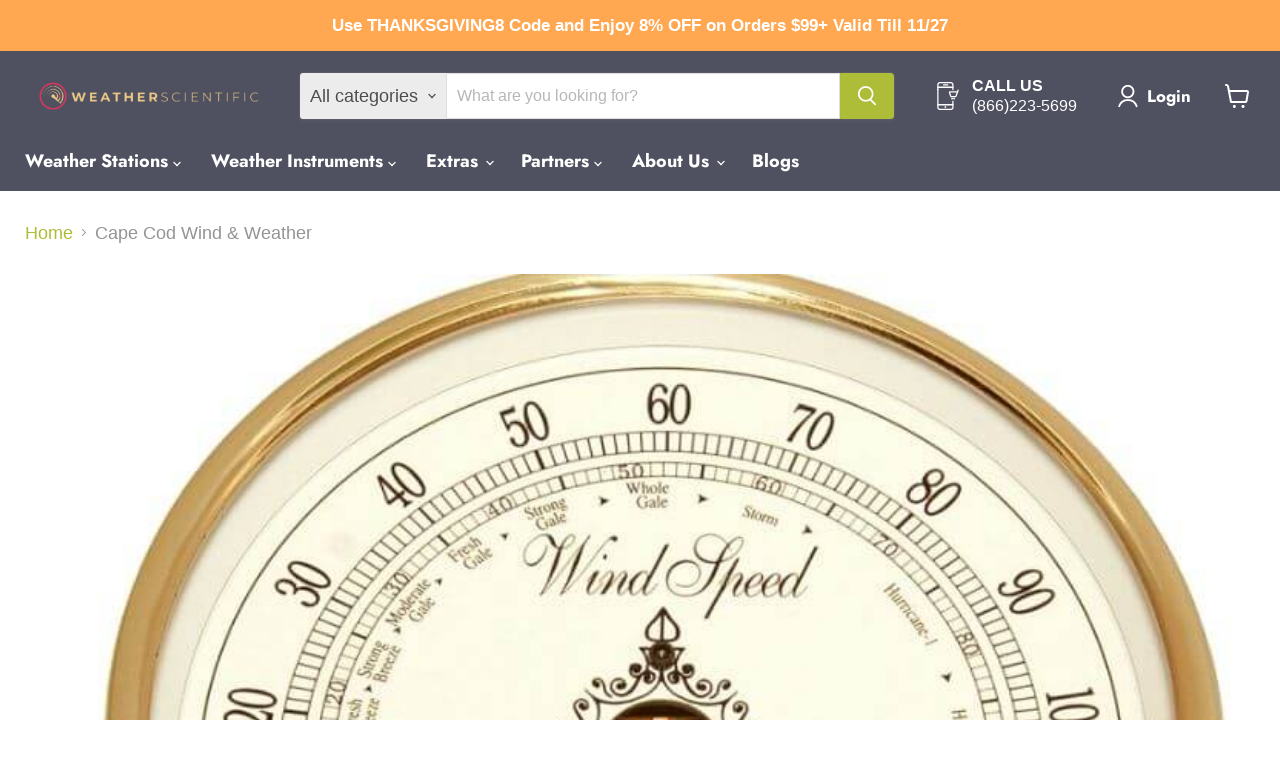

--- FILE ---
content_type: text/javascript
request_url: https://tools.luckyorange.com/core/lo.js?site-id=ddc3a6b2&shop=weather-scientific.myshopify.com
body_size: 13403
content:
(function(t,e){for(var r in e)t[r]=e[r]})(this,function(t){var e={};function r(n){if(e[n])return e[n].exports;var o=e[n]={i:n,l:!1,exports:{}};return t[n].call(o.exports,o,o.exports,r),o.l=!0,o.exports}return r.m=t,r.c=e,r.d=function(t,e,n){r.o(t,e)||Object.defineProperty(t,e,{enumerable:!0,get:n})},r.r=function(t){"undefined"!=typeof Symbol&&Symbol.toStringTag&&Object.defineProperty(t,Symbol.toStringTag,{value:"Module"}),Object.defineProperty(t,"__esModule",{value:!0})},r.t=function(t,e){if(1&e&&(t=r(t)),8&e)return t;if(4&e&&"object"==typeof t&&t&&t.__esModule)return t;var n=Object.create(null);if(r.r(n),Object.defineProperty(n,"default",{enumerable:!0,value:t}),2&e&&"string"!=typeof t)for(var o in t)r.d(n,o,function(e){return t[e]}.bind(null,o));return n},r.n=function(t){var e=t&&t.__esModule?function(){return t.default}:function(){return t};return r.d(e,"a",e),e},r.o=function(t,e){return Object.prototype.hasOwnProperty.call(t,e)},r.p="",r(r.s=160)}([,function(t,e,r){r(15);var n=["log","error","warn","info","debug"],o=["time","timeEnd","table","dir","group","groupEnd"],i=window.performance;t.exports=function(t){var e=arguments.length>1&&void 0!==arguments[1]?arguments[1]:"[LO]";if(!t)throw new Error("Debug namespace required.");var r=function(r){return"".concat(e,"[").concat(t,"] ").concat(r)},c={createBoilerplate:function(t){c[t]=function(){return c.run.apply(c,[t].concat(Array.prototype.slice.call(arguments)))}},shouldDebug:function(){if(window.localStorage){var e=window.localStorage.getItem("debug");if(e){var r=(e=e.replace(/\s/g,"")).split(",");if(r.indexOf("*")>-1)return!(r.indexOf("!"+t)>-1);if(r.indexOf(t)>-1)return!0}return!1}},run:function(){if(c.shouldDebug()){var e=Array.prototype.slice.call(arguments),r=e.shift();return n.includes(r)&&(e.unshift("color: ".concat("#ff9b38",";")),e.unshift("%c".concat("[LO]","[").concat(t,"]"))),console[r].apply&&console[r].apply(console,e),!0}return!1},mark:function(t){return t=r(t),c.shouldDebug()&&i&&i.mark(t)},measure:function(t,e,n){c.shouldDebug()&&i&&(t=r(t),e=r(e),n=r(n),i.measure(t,e,n),i.clearMarks(e),i.clearMarks(n))}};return n.forEach(c.createBoilerplate),o.forEach(c.createBoilerplate),c}},,function(t,e,r){"use strict";var n=function(t){return t&&t.Math===Math&&t};t.exports=n("object"==typeof globalThis&&globalThis)||n("object"==typeof window&&window)||n("object"==typeof self&&self)||n("object"==typeof global&&global)||n("object"==typeof this&&this)||function(){return this}()||Function("return this")()},function(t,e,r){"use strict";var n="object"==typeof document&&document.all;t.exports=void 0===n&&void 0!==n?function(t){return"function"==typeof t||t===n}:function(t){return"function"==typeof t}},function(t,e,r){"use strict";t.exports=function(t){try{return!!t()}catch(t){return!0}}},function(t,e,r){"use strict";var n=r(34),o=Function.prototype,i=o.call,c=n&&o.bind.bind(i,i);t.exports=n?c:function(t){return function(){return i.apply(t,arguments)}}},function(t,e,r){"use strict";var n=function(t){return t=t||Object.create(null),{on:function(e,r){(t[e]||(t[e]=[])).push(r)},off:function(e,r){t[e]&&t[e].splice(t[e].indexOf(r)>>>0,1)},emit:function(e,r){(t[e]||[]).slice().map((function(t){t(r)})),(t["*"]||[]).slice().map((function(t){t(e,r)}))}}},o=r(1);function i(t){return(i="function"==typeof Symbol&&"symbol"==typeof Symbol.iterator?function(t){return typeof t}:function(t){return t&&"function"==typeof Symbol&&t.constructor===Symbol&&t!==Symbol.prototype?"symbol":typeof t})(t)}var c=new(r.n(o).a)("Shared API"),u="API Exposed";function a(){for(var t=arguments[0],e=0;e<arguments.length;e++)for(var r in arguments[e])t[r]=arguments[e][r];return t}function s(t,e){for(;t!==t.top;){if(t[e])return t;t=t.parent}return t}e.a=function(){var t=arguments.length>0&&void 0!==arguments[0]?arguments[0]:{};t=a({context:null,contextKey:"LO",traverse:!0},t);var e={},r=n(),o={on:r.on,emit:r.emit};r.emit=function(t,r){return e[t]=r,o.emit(t,r)},r.on=function(t,r){var n=arguments.length>2&&void 0!==arguments[2]?arguments[2]:{};return n.immediate&&e[t]&&r(e[t]),o.on(t,r)};var f={$internal:{expose:function(t,e){var r=arguments.length>2&&void 0!==arguments[2]?arguments[2]:{},n=(r=a({internal:!0},r)).internal?f.$internal:f;if(n[t])throw new Error("Namespace [".concat(t,"] already exposed."));n[t]=e,f.$internal.bus.emit(u,{namespace:t,apiToAdd:e}),c.log("".concat(t," namespace exposed ").concat(r.internal?"internally":"publicly","."))},ready:function(t){return new Promise((function(e,r){var n=f[t]||f.$internal[t];if(n&&"object"===i(n))return e(n);f.$internal.bus.on(u,(function(r){if(r.namespace===t)return e(r.apiToAdd)}))}))},bus:r}};return null===t.context&&t.traverse&&(t.context=s(window,t.contextKey)),t.context[t.contextKey]?t.context[t.contextKey]&&"object"===i(t.context[t.contextKey])&&!t.context[t.contextKey].$internal?(t.context[t.contextKey]=a(f,t.context[t.contextKey]),t.context[t.contextKey]):t.context[t.contextKey]:(t.context[t.contextKey]=f,f)}},function(t,e,r){"use strict";var n=r(5);t.exports=!n((function(){return 7!==Object.defineProperty({},1,{get:function(){return 7}})[1]}))},function(t,e,r){"use strict";var n=r(6),o=r(42),i=n({}.hasOwnProperty);t.exports=Object.hasOwn||function(t,e){return i(o(t),e)}},,function(t,e,r){"use strict";var n=r(4);t.exports=function(t){return"object"==typeof t?null!==t:n(t)}},function(t,e,r){"use strict";var n=r(3),o=r(54),i=r(9),c=r(43),u=r(53),a=r(52),s=n.Symbol,f=o("wks"),l=a?s.for||s:s&&s.withoutSetter||c;t.exports=function(t){return i(f,t)||(f[t]=u&&i(s,t)?s[t]:l("Symbol."+t)),f[t]}},,function(t,e,r){"use strict";var n=r(8),o=r(55),i=r(57),c=r(17),u=r(49),a=TypeError,s=Object.defineProperty,f=Object.getOwnPropertyDescriptor;e.f=n?i?function(t,e,r){if(c(t),e=u(e),c(r),"function"==typeof t&&"prototype"===e&&"value"in r&&"writable"in r&&!r.writable){var n=f(t,e);n&&n.writable&&(t[e]=r.value,r={configurable:"configurable"in r?r.configurable:n.configurable,enumerable:"enumerable"in r?r.enumerable:n.enumerable,writable:!1})}return s(t,e,r)}:s:function(t,e,r){if(c(t),e=u(e),c(r),o)try{return s(t,e,r)}catch(t){}if("get"in r||"set"in r)throw new a("Accessors not supported");return"value"in r&&(t[e]=r.value),t}},function(t,e,r){"use strict";var n=r(20),o=r(60).includes,i=r(5),c=r(61);n({target:"Array",proto:!0,forced:i((function(){return!Array(1).includes()}))},{includes:function(t){return o(this,t,arguments.length>1?arguments[1]:void 0)}}),c("includes")},function(t,e,r){"use strict";var n=r(34),o=Function.prototype.call;t.exports=n?o.bind(o):function(){return o.apply(o,arguments)}},function(t,e,r){"use strict";var n=r(11),o=String,i=TypeError;t.exports=function(t){if(n(t))return t;throw new i(o(t)+" is not an object")}},function(t,e,r){"use strict";var n=r(80),o=r(25);t.exports=function(t){return n(o(t))}},,function(t,e,r){"use strict";var n=r(3),o=r(48).f,i=r(32),c=r(28),u=r(27),a=r(83),s=r(74);t.exports=function(t,e){var r,f,l,p,d,v=t.target,g=t.global,h=t.stat;if(r=g?n:h?n[v]||u(v,{}):n[v]&&n[v].prototype)for(f in e){if(p=e[f],l=t.dontCallGetSet?(d=o(r,f))&&d.value:r[f],!s(g?f:v+(h?".":"#")+f,t.forced)&&void 0!==l){if(typeof p==typeof l)continue;a(p,l)}(t.sham||l&&l.sham)&&i(p,"sham",!0),c(r,f,p,t)}}},function(t,e,r){"use strict";var n=r(3),o=r(4),i=function(t){return o(t)?t:void 0};t.exports=function(t,e){return arguments.length<2?i(n[t]):n[t]&&n[t][e]}},function(t,e,r){"use strict";var n=window.localStorage,o=window.sessionStorage,i={get:function(t){var e=arguments.length>1&&void 0!==arguments[1]?arguments[1]:{useSessionStorage:!1},r=e.useSessionStorage?o:n;if(r)return JSON.parse(r.getItem(t))},set:function(t,e){var r=arguments.length>2&&void 0!==arguments[2]?arguments[2]:{useSessionStorage:!1},i=r.useSessionStorage?o:n;if(e=JSON.stringify(e),i)return i.setItem(t,e)},remove:function(t){var e=arguments.length>1&&void 0!==arguments[1]?arguments[1]:{useSessionStorage:!1},r=e.useSessionStorage?o:n;if(r)return r.removeItem(t)}};e.a=i},,function(t,e,r){"use strict";var n=r(6),o=n({}.toString),i=n("".slice);t.exports=function(t){return i(o(t),8,-1)}},function(t,e,r){"use strict";var n=r(38),o=TypeError;t.exports=function(t){if(n(t))throw new o("Can't call method on "+t);return t}},function(t,e,r){"use strict";var n=r(36),o=r(3),i=r(27),c=t.exports=o["__core-js_shared__"]||i("__core-js_shared__",{});(c.versions||(c.versions=[])).push({version:"3.41.0",mode:n?"pure":"global",copyright:"© 2014-2025 Denis Pushkarev (zloirock.ru)",license:"https://github.com/zloirock/core-js/blob/v3.41.0/LICENSE",source:"https://github.com/zloirock/core-js"})},function(t,e,r){"use strict";var n=r(3),o=Object.defineProperty;t.exports=function(t,e){try{o(n,t,{value:e,configurable:!0,writable:!0})}catch(r){n[t]=e}return e}},function(t,e,r){"use strict";var n=r(4),o=r(14),i=r(67),c=r(27);t.exports=function(t,e,r,u){u||(u={});var a=u.enumerable,s=void 0!==u.name?u.name:e;if(n(r)&&i(r,s,u),u.global)a?t[e]=r:c(e,r);else{try{u.unsafe?t[e]&&(a=!0):delete t[e]}catch(t){}a?t[e]=r:o.f(t,e,{value:r,enumerable:!1,configurable:!u.nonConfigurable,writable:!u.nonWritable})}return t}},function(t,e,r){"use strict";t.exports={}},function(t,e,r){"use strict";t.exports=["constructor","hasOwnProperty","isPrototypeOf","propertyIsEnumerable","toLocaleString","toString","valueOf"]},function(t,e,r){"use strict";t.exports=function(t,e){return{enumerable:!(1&t),configurable:!(2&t),writable:!(4&t),value:e}}},function(t,e,r){"use strict";var n=r(8),o=r(14),i=r(31);t.exports=n?function(t,e,r){return o.f(t,e,i(1,r))}:function(t,e,r){return t[e]=r,t}},,function(t,e,r){"use strict";var n=r(5);t.exports=!n((function(){var t=function(){}.bind();return"function"!=typeof t||t.hasOwnProperty("prototype")}))},function(t,e,r){"use strict";var n=r(4),o=r(64),i=TypeError;t.exports=function(t){if(n(t))return t;throw new i(o(t)+" is not a function")}},function(t,e,r){"use strict";t.exports=!1},function(t,e,r){"use strict";var n=r(85);t.exports=function(t){var e=+t;return e!=e||0===e?0:n(e)}},function(t,e,r){"use strict";t.exports=function(t){return null==t}},function(t,e,r){"use strict";var n=r(54),o=r(43),i=n("keys");t.exports=function(t){return i[t]||(i[t]=o(t))}},function(t,e,r){"use strict";var n,o=r(17),i=r(88),c=r(30),u=r(29),a=r(90),s=r(56),f=r(39),l=f("IE_PROTO"),p=function(){},d=function(t){return"<script>"+t+"<\/script>"},v=function(t){t.write(d("")),t.close();var e=t.parentWindow.Object;return t=null,e},g=function(){try{n=new ActiveXObject("htmlfile")}catch(t){}var t,e;g="undefined"!=typeof document?document.domain&&n?v(n):((e=s("iframe")).style.display="none",a.appendChild(e),e.src=String("javascript:"),(t=e.contentWindow.document).open(),t.write(d("document.F=Object")),t.close(),t.F):v(n);for(var r=c.length;r--;)delete g.prototype[c[r]];return g()};u[l]=!0,t.exports=Object.create||function(t,e){var r;return null!==t?(p.prototype=o(t),r=new p,p.prototype=null,r[l]=t):r=g(),void 0===e?r:i.f(r,e)}},function(t,e,r){"use strict";var n=r(1),o=new(r.n(n).a)("External Scripts"),i=(Object({NODE_ENV:"production",LO_APP_ENV:"production"}).LO_CDN_PATH,Object({NODE_ENV:"production",LO_APP_ENV:"production"}).LO_CDN_PATH||"https://tools.luckyorange.com"),c={loaded:{},whitelist:{core:{legacy:"".concat(i,"/core/core.legacy.js"),modern:"".concat(i,"/core/core.js"),module:!1},heatmap:{legacy:"".concat("https://storage.googleapis.com/lucky-orange-public","/heatmaps2/bootstrap.js"),module:!1},messenger:{legacy:"".concat(i,"/messenger/bootstrap.js"),module:!1},selector:{legacy:"".concat(i,"/core/selector.js"),module:!1},frame:{legacy:"".concat(i,"/core/frame.js"),module:!1},lo:{legacy:"".concat(i,"/core/lo.legacy.js")},"web-vitals":{legacy:"".concat(i,"/core/web-vitals.js"),module:!1}},load:async function(t){var e=arguments.length>1&&void 0!==arguments[1]?arguments[1]:{};if(!c.whitelist[t])throw new Error("Script [".concat(t,"] was not found in whitelist."));if(!c.loaded[t]||e.allowMultiple){var r=c.isModern()&&c.whitelist[t].modern?"modern":"legacy",n=null,i=window.localStorage&&window.localStorage.getItem("lo-debug-url:".concat(t)),u=window.localStorage&&window.localStorage.getItem("lo-debug-disable-script");if(u!==t){i?(o.log("Debug URL found for script [".concat(t,"] in localStorage.")),n=i,!1!==c.whitelist[t].module&&(e.module=!0)):n=c.whitelist[t][r],!1!==e.cacheControl&&(n="".concat(n,"?v=").concat("c93c14e"));var a=null;e.iframe&&(a=!0!==e.iframe?e.iframe:c.createFrame(t)),await c.waitForFrameLoad(a,(function(){var r=document;a&&(r=a.contentDocument),e.root&&(r=window.parent.document);var i=c.createScript(n,{name:t,doc:r,module:e.module});r&&r.head&&r.head.appendChild(i),o.log("Loading script from ".concat(n," ").concat(a?"in iframe":"")),c.loaded[t]=!0}),10)}else o.warn("Script [".concat(t,"] has been disabled by 'lo-debug-disable-script' in localStorage."))}else o.log("Script [".concat(t,"] has already been loaded."))},loadIntegration:function(t){return c.whitelist[t]={legacy:"".concat(i,"/integrations/integration-").concat(t,"/core/main.js")},c.load(t,{iframe:!1,cacheControl:!1})},loadIntegrationPrivacy:function(t){return c.whitelist["".concat(t,"-privacy")]={legacy:"".concat(i,"/integrations/integration-").concat(t,"/privacy/main.js")},c.load("".concat(t,"-privacy"),{iframe:!1,cacheControl:!1})},createScript:function(t){var e=arguments.length>1&&void 0!==arguments[1]?arguments[1]:{},r=e.doc.createElement("script");return r.async=!0,r.charset="utf-8",r.src=t,r.crossOrigin="anonymous",e.name&&(r.id="lo-script-".concat(e.name)),e.module&&(r.type="module"),r},createFrame:function(t){var e=document.createElement("iframe");return e.id="lo-frame-".concat(t),e.src="about:blank",e.setAttribute("aria-hidden","true"),e.setAttribute("title","Lucky Orange: ".concat(t)),e.style.cssText="display: none !important;",document&&document.body&&document.body.appendChild(e),e},waitForFrameLoad:async function(t,e,r){if(!t||null==t||!t.contentWindow)return e();if(r<1)o.error("Frame never loaded.");else{var n="about:blank"===document.location.href?window.parent:window;await n.requestAnimationFrame((function(){var r=null;t&&t.contentDocument&&(r=t.contentDocument.readyState),"complete"===r||"interactive"===r?e():t&&t.contentWindow?t.contentWindow.addEventListener("load",(function(t){e()})):o.warn("Frame or frame.contentWindow not found.")}))}},isModern:function(){return"noModule"in document.createElement("script")}};e.a=c},function(t,e,r){"use strict";var n=r(25),o=Object;t.exports=function(t){return o(n(t))}},function(t,e,r){"use strict";var n=r(6),o=0,i=Math.random(),c=n(1..toString);t.exports=function(t){return"Symbol("+(void 0===t?"":t)+")_"+c(++o+i,36)}},function(t,e,r){"use strict";var n,o,i,c=r(82),u=r(3),a=r(11),s=r(32),f=r(9),l=r(26),p=r(39),d=r(29),v=u.TypeError,g=u.WeakMap;if(c||l.state){var h=l.state||(l.state=new g);h.get=h.get,h.has=h.has,h.set=h.set,n=function(t,e){if(h.has(t))throw new v("Object already initialized");return e.facade=t,h.set(t,e),e},o=function(t){return h.get(t)||{}},i=function(t){return h.has(t)}}else{var y=p("state");d[y]=!0,n=function(t,e){if(f(t,y))throw new v("Object already initialized");return e.facade=t,s(t,y,e),e},o=function(t){return f(t,y)?t[y]:{}},i=function(t){return f(t,y)}}t.exports={set:n,get:o,has:i,enforce:function(t){return i(t)?o(t):n(t,{})},getterFor:function(t){return function(e){var r;if(!a(e)||(r=o(e)).type!==t)throw new v("Incompatible receiver, "+t+" required");return r}}}},function(t,e,r){"use strict";var n=r(86);t.exports=function(t){return n(t.length)}},function(t,e,r){"use strict";var n=r(97),o=r(4),i=r(24),c=r(12)("toStringTag"),u=Object,a="Arguments"===i(function(){return arguments}());t.exports=n?i:function(t){var e,r,n;return void 0===t?"Undefined":null===t?"Null":"string"==typeof(r=function(t,e){try{return t[e]}catch(t){}}(e=u(t),c))?r:a?i(e):"Object"===(n=i(e))&&o(e.callee)?"Arguments":n}},,function(t,e,r){"use strict";var n=r(8),o=r(16),i=r(79),c=r(31),u=r(18),a=r(49),s=r(9),f=r(55),l=Object.getOwnPropertyDescriptor;e.f=n?l:function(t,e){if(t=u(t),e=a(e),f)try{return l(t,e)}catch(t){}if(s(t,e))return c(!o(i.f,t,e),t[e])}},function(t,e,r){"use strict";var n=r(71),o=r(50);t.exports=function(t){var e=n(t,"string");return o(e)?e:e+""}},function(t,e,r){"use strict";var n=r(21),o=r(4),i=r(51),c=r(52),u=Object;t.exports=c?function(t){return"symbol"==typeof t}:function(t){var e=n("Symbol");return o(e)&&i(e.prototype,u(t))}},function(t,e,r){"use strict";var n=r(6);t.exports=n({}.isPrototypeOf)},function(t,e,r){"use strict";var n=r(53);t.exports=n&&!Symbol.sham&&"symbol"==typeof Symbol.iterator},function(t,e,r){"use strict";var n=r(72),o=r(5),i=r(3).String;t.exports=!!Object.getOwnPropertySymbols&&!o((function(){var t=Symbol("symbol detection");return!i(t)||!(Object(t)instanceof Symbol)||!Symbol.sham&&n&&n<41}))},function(t,e,r){"use strict";var n=r(26);t.exports=function(t,e){return n[t]||(n[t]=e||{})}},function(t,e,r){"use strict";var n=r(8),o=r(5),i=r(56);t.exports=!n&&!o((function(){return 7!==Object.defineProperty(i("div"),"a",{get:function(){return 7}}).a}))},function(t,e,r){"use strict";var n=r(3),o=r(11),i=n.document,c=o(i)&&o(i.createElement);t.exports=function(t){return c?i.createElement(t):{}}},function(t,e,r){"use strict";var n=r(8),o=r(5);t.exports=n&&o((function(){return 42!==Object.defineProperty((function(){}),"prototype",{value:42,writable:!1}).prototype}))},function(t,e,r){"use strict";var n=r(8),o=r(9),i=Function.prototype,c=n&&Object.getOwnPropertyDescriptor,u=o(i,"name"),a=u&&"something"===function(){}.name,s=u&&(!n||n&&c(i,"name").configurable);t.exports={EXISTS:u,PROPER:a,CONFIGURABLE:s}},function(t,e,r){"use strict";var n=r(6),o=r(9),i=r(18),c=r(60).indexOf,u=r(29),a=n([].push);t.exports=function(t,e){var r,n=i(t),s=0,f=[];for(r in n)!o(u,r)&&o(n,r)&&a(f,r);for(;e.length>s;)o(n,r=e[s++])&&(~c(f,r)||a(f,r));return f}},function(t,e,r){"use strict";var n=r(18),o=r(65),i=r(45),c=function(t){return function(e,r,c){var u=n(e),a=i(u);if(0===a)return!t&&-1;var s,f=o(c,a);if(t&&r!=r){for(;a>f;)if((s=u[f++])!=s)return!0}else for(;a>f;f++)if((t||f in u)&&u[f]===r)return t||f||0;return!t&&-1}};t.exports={includes:c(!0),indexOf:c(!1)}},function(t,e,r){"use strict";var n=r(12),o=r(40),i=r(14).f,c=n("unscopables"),u=Array.prototype;void 0===u[c]&&i(u,c,{configurable:!0,value:o(null)}),t.exports=function(t){u[c][t]=!0}},,function(t,e,r){"use strict";var n=r(3).navigator,o=n&&n.userAgent;t.exports=o?String(o):""},function(t,e,r){"use strict";var n=String;t.exports=function(t){try{return n(t)}catch(t){return"Object"}}},function(t,e,r){"use strict";var n=r(37),o=Math.max,i=Math.min;t.exports=function(t,e){var r=n(t);return r<0?o(r+e,0):i(r,e)}},function(t,e,r){"use strict";var n=r(35),o=r(38);t.exports=function(t,e){var r=t[e];return o(r)?void 0:n(r)}},function(t,e,r){"use strict";var n=r(6),o=r(5),i=r(4),c=r(9),u=r(8),a=r(58).CONFIGURABLE,s=r(68),f=r(44),l=f.enforce,p=f.get,d=String,v=Object.defineProperty,g=n("".slice),h=n("".replace),y=n([].join),m=u&&!o((function(){return 8!==v((function(){}),"length",{value:8}).length})),b=String(String).split("String"),w=t.exports=function(t,e,r){"Symbol("===g(d(e),0,7)&&(e="["+h(d(e),/^Symbol\(([^)]*)\).*$/,"$1")+"]"),r&&r.getter&&(e="get "+e),r&&r.setter&&(e="set "+e),(!c(t,"name")||a&&t.name!==e)&&(u?v(t,"name",{value:e,configurable:!0}):t.name=e),m&&r&&c(r,"arity")&&t.length!==r.arity&&v(t,"length",{value:r.arity});try{r&&c(r,"constructor")&&r.constructor?u&&v(t,"prototype",{writable:!1}):t.prototype&&(t.prototype=void 0)}catch(t){}var n=l(t);return c(n,"source")||(n.source=y(b,"string"==typeof e?e:"")),t};Function.prototype.toString=w((function(){return i(this)&&p(this).source||s(this)}),"toString")},function(t,e,r){"use strict";var n=r(6),o=r(4),i=r(26),c=n(Function.toString);o(i.inspectSource)||(i.inspectSource=function(t){return c(t)}),t.exports=i.inspectSource},function(t,e,r){"use strict";var n=r(46),o=String;t.exports=function(t){if("Symbol"===n(t))throw new TypeError("Cannot convert a Symbol value to a string");return o(t)}},,function(t,e,r){"use strict";var n=r(16),o=r(11),i=r(50),c=r(66),u=r(81),a=r(12),s=TypeError,f=a("toPrimitive");t.exports=function(t,e){if(!o(t)||i(t))return t;var r,a=c(t,f);if(a){if(void 0===e&&(e="default"),r=n(a,t,e),!o(r)||i(r))return r;throw new s("Can't convert object to primitive value")}return void 0===e&&(e="number"),u(t,e)}},function(t,e,r){"use strict";var n,o,i=r(3),c=r(63),u=i.process,a=i.Deno,s=u&&u.versions||a&&a.version,f=s&&s.v8;f&&(o=(n=f.split("."))[0]>0&&n[0]<4?1:+(n[0]+n[1])),!o&&c&&(!(n=c.match(/Edge\/(\d+)/))||n[1]>=74)&&(n=c.match(/Chrome\/(\d+)/))&&(o=+n[1]),t.exports=o},function(t,e,r){"use strict";var n=r(59),o=r(30).concat("length","prototype");e.f=Object.getOwnPropertyNames||function(t){return n(t,o)}},function(t,e,r){"use strict";var n=r(5),o=r(4),i=/#|\.prototype\./,c=function(t,e){var r=a[u(t)];return r===f||r!==s&&(o(e)?n(e):!!e)},u=c.normalize=function(t){return String(t).replace(i,".").toLowerCase()},a=c.data={},s=c.NATIVE="N",f=c.POLYFILL="P";t.exports=c},,,,,function(t,e,r){"use strict";var n={}.propertyIsEnumerable,o=Object.getOwnPropertyDescriptor,i=o&&!n.call({1:2},1);e.f=i?function(t){var e=o(this,t);return!!e&&e.enumerable}:n},function(t,e,r){"use strict";var n=r(6),o=r(5),i=r(24),c=Object,u=n("".split);t.exports=o((function(){return!c("z").propertyIsEnumerable(0)}))?function(t){return"String"===i(t)?u(t,""):c(t)}:c},function(t,e,r){"use strict";var n=r(16),o=r(4),i=r(11),c=TypeError;t.exports=function(t,e){var r,u;if("string"===e&&o(r=t.toString)&&!i(u=n(r,t)))return u;if(o(r=t.valueOf)&&!i(u=n(r,t)))return u;if("string"!==e&&o(r=t.toString)&&!i(u=n(r,t)))return u;throw new c("Can't convert object to primitive value")}},function(t,e,r){"use strict";var n=r(3),o=r(4),i=n.WeakMap;t.exports=o(i)&&/native code/.test(String(i))},function(t,e,r){"use strict";var n=r(9),o=r(84),i=r(48),c=r(14);t.exports=function(t,e,r){for(var u=o(e),a=c.f,s=i.f,f=0;f<u.length;f++){var l=u[f];n(t,l)||r&&n(r,l)||a(t,l,s(e,l))}}},function(t,e,r){"use strict";var n=r(21),o=r(6),i=r(73),c=r(87),u=r(17),a=o([].concat);t.exports=n("Reflect","ownKeys")||function(t){var e=i.f(u(t)),r=c.f;return r?a(e,r(t)):e}},function(t,e,r){"use strict";var n=Math.ceil,o=Math.floor;t.exports=Math.trunc||function(t){var e=+t;return(e>0?o:n)(e)}},function(t,e,r){"use strict";var n=r(37),o=Math.min;t.exports=function(t){var e=n(t);return e>0?o(e,9007199254740991):0}},function(t,e,r){"use strict";e.f=Object.getOwnPropertySymbols},function(t,e,r){"use strict";var n=r(8),o=r(57),i=r(14),c=r(17),u=r(18),a=r(89);e.f=n&&!o?Object.defineProperties:function(t,e){c(t);for(var r,n=u(e),o=a(e),s=o.length,f=0;s>f;)i.f(t,r=o[f++],n[r]);return t}},function(t,e,r){"use strict";var n=r(59),o=r(30);t.exports=Object.keys||function(t){return n(t,o)}},function(t,e,r){"use strict";var n=r(21);t.exports=n("document","documentElement")},function(t,e,r){"use strict";t.exports={}},,,,,function(t,e,r){"use strict";var n=r(14).f,o=r(9),i=r(12)("toStringTag");t.exports=function(t,e,r){t&&!r&&(t=t.prototype),t&&!o(t,i)&&n(t,i,{configurable:!0,value:e})}},function(t,e,r){"use strict";var n={};n[r(12)("toStringTag")]="z",t.exports="[object z]"===String(n)},,function(t,e,r){"use strict";e.a=function(t,e){return e=e||{},new Promise((function(r,n){var o=new XMLHttpRequest,i=[],c=[],u={},a=function(){return{ok:2==(o.status/100|0),statusText:o.statusText,status:o.status,url:o.responseURL,text:function(){return Promise.resolve(o.responseText)},json:function(){return Promise.resolve(o.responseText).then(JSON.parse)},blob:function(){return Promise.resolve(new Blob([o.response]))},clone:a,headers:{keys:function(){return i},entries:function(){return c},get:function(t){return u[t.toLowerCase()]},has:function(t){return t.toLowerCase()in u}}}};for(var s in o.open(e.method||"get",t,!0),o.onload=function(){o.getAllResponseHeaders().replace(/^(.*?):[^\S\n]*([\s\S]*?)$/gm,(function(t,e,r){i.push(e=e.toLowerCase()),c.push([e,r]),u[e]=u[e]?u[e]+","+r:r})),r(a())},o.onerror=n,o.withCredentials="include"==e.credentials,e.headers)o.setRequestHeader(s,e.headers[s]);o.send(e.body||null)}))}},,function(t,e,r){"use strict";var n=r(9),o=r(4),i=r(42),c=r(39),u=r(131),a=c("IE_PROTO"),s=Object,f=s.prototype;t.exports=u?s.getPrototypeOf:function(t){var e=i(t);if(n(e,a))return e[a];var r=e.constructor;return o(r)&&e instanceof r?r.prototype:e instanceof s?f:null}},function(t,e,r){"use strict";var n=r(103),o=r(35),i=r(34),c=n(n.bind);t.exports=function(t,e){return o(t),void 0===e?t:i?c(t,e):function(){return t.apply(e,arguments)}}},function(t,e,r){"use strict";var n=r(24),o=r(6);t.exports=function(t){if("Function"===n(t))return o(t)}},,,,function(t,e,r){"use strict";var n=r(108).IteratorPrototype,o=r(40),i=r(31),c=r(96),u=r(91),a=function(){return this};t.exports=function(t,e,r,s){var f=e+" Iterator";return t.prototype=o(n,{next:i(+!s,r)}),c(t,f,!1,!0),u[f]=a,t}},function(t,e,r){"use strict";var n,o,i,c=r(5),u=r(4),a=r(11),s=r(40),f=r(101),l=r(28),p=r(12),d=r(36),v=p("iterator"),g=!1;[].keys&&("next"in(i=[].keys())?(o=f(f(i)))!==Object.prototype&&(n=o):g=!0),!a(n)||c((function(){var t={};return n[v].call(t)!==t}))?n={}:d&&(n=s(n)),u(n[v])||l(n,v,(function(){return this})),t.exports={IteratorPrototype:n,BUGGY_SAFARI_ITERATORS:g}},function(t,e,r){"use strict";var n=r(132),o=r(11),i=r(25),c=r(133);t.exports=Object.setPrototypeOf||("__proto__"in{}?function(){var t,e=!1,r={};try{(t=n(Object.prototype,"__proto__","set"))(r,[]),e=r instanceof Array}catch(t){}return function(r,n){return i(r),c(n),o(r)?(e?t(r,n):r.__proto__=n,r):r}}():void 0)},function(t,e,r){"use strict";t.exports=function(t,e){return{value:t,done:e}}},function(t,e,r){"use strict";var n=r(67),o=r(14);t.exports=function(t,e,r){return r.get&&n(r.get,e,{getter:!0}),r.set&&n(r.set,e,{setter:!0}),o.f(t,e,r)}},function(t,e,r){"use strict";var n=r(46),o=r(66),i=r(38),c=r(91),u=r(12)("iterator");t.exports=function(t){if(!i(t))return o(t,u)||o(t,"@@iterator")||c[n(t)]}},function(t,e,r){"use strict";t.exports=function(t){var e=typeof t;return null!==t&&("object"===e||"function"===e)}},,,,,,,,,function(t,e,r){"use strict";var n=r(142),o=Math.floor,i=function(t,e){var r=t.length;if(r<8)for(var c,u,a=1;a<r;){for(u=a,c=t[a];u&&e(t[u-1],c)>0;)t[u]=t[--u];u!==a++&&(t[u]=c)}else for(var s=o(r/2),f=i(n(t,0,s),e),l=i(n(t,s),e),p=f.length,d=l.length,v=0,g=0;v<p||g<d;)t[v+g]=v<p&&g<d?e(f[v],l[g])<=0?f[v++]:l[g++]:v<p?f[v++]:l[g++];return t};t.exports=i},,,,function(t,e,r){"use strict";var n=r(20),o=r(16);n({target:"URL",proto:!0,enumerable:!0},{toJSON:function(){return o(URL.prototype.toString,this)}})},function(t,e,r){"use strict";r(128)},function(t,e,r){"use strict";r(129),r(135);var n=r(20),o=r(3),i=r(136),c=r(21),u=r(16),a=r(6),s=r(8),f=r(137),l=r(28),p=r(111),d=r(138),v=r(96),g=r(107),h=r(44),y=r(139),m=r(4),b=r(9),w=r(102),x=r(46),S=r(17),O=r(11),j=r(69),P=r(40),k=r(31),E=r(140),L=r(112),T=r(110),I=r(141),_=r(12),R=r(122),A=_("iterator"),U=h.set,C=h.getterFor("URLSearchParams"),D=h.getterFor("URLSearchParamsIterator"),F=i("fetch"),N=i("Request"),M=i("Headers"),W=N&&N.prototype,z=M&&M.prototype,G=o.TypeError,K=o.encodeURIComponent,q=String.fromCharCode,$=c("String","fromCodePoint"),B=parseInt,V=a("".charAt),H=a([].join),J=a([].push),Q=a("".replace),X=a([].shift),Y=a([].splice),Z=a("".split),tt=a("".slice),et=a(/./.exec),rt=/\+/g,nt=/^[0-9a-f]+$/i,ot=function(t,e){var r=tt(t,e,e+2);return et(nt,r)?B(r,16):NaN},it=function(t){for(var e=0,r=128;r>0&&0!=(t&r);r>>=1)e++;return e},ct=function(t){var e=null;switch(t.length){case 1:e=t[0];break;case 2:e=(31&t[0])<<6|63&t[1];break;case 3:e=(15&t[0])<<12|(63&t[1])<<6|63&t[2];break;case 4:e=(7&t[0])<<18|(63&t[1])<<12|(63&t[2])<<6|63&t[3]}return e>1114111?null:e},ut=function(t){for(var e=(t=Q(t,rt," ")).length,r="",n=0;n<e;){var o=V(t,n);if("%"===o){if("%"===V(t,n+1)||n+3>e){r+="%",n++;continue}var i=ot(t,n+1);if(i!=i){r+=o,n++;continue}n+=2;var c=it(i);if(0===c)o=q(i);else{if(1===c||c>4){r+="�",n++;continue}for(var u=[i],a=1;a<c&&!(++n+3>e||"%"!==V(t,n));){var s=ot(t,n+1);if(s!=s){n+=3;break}if(s>191||s<128)break;J(u,s),n+=2,a++}if(u.length!==c){r+="�";continue}var f=ct(u);null===f?r+="�":o=$(f)}}r+=o,n++}return r},at=/[!'()~]|%20/g,st={"!":"%21","'":"%27","(":"%28",")":"%29","~":"%7E","%20":"+"},ft=function(t){return st[t]},lt=function(t){return Q(K(t),at,ft)},pt=g((function(t,e){U(this,{type:"URLSearchParamsIterator",target:C(t).entries,index:0,kind:e})}),"URLSearchParams",(function(){var t=D(this),e=t.target,r=t.index++;if(!e||r>=e.length)return t.target=null,T(void 0,!0);var n=e[r];switch(t.kind){case"keys":return T(n.key,!1);case"values":return T(n.value,!1)}return T([n.key,n.value],!1)}),!0),dt=function(t){this.entries=[],this.url=null,void 0!==t&&(O(t)?this.parseObject(t):this.parseQuery("string"==typeof t?"?"===V(t,0)?tt(t,1):t:j(t)))};dt.prototype={type:"URLSearchParams",bindURL:function(t){this.url=t,this.update()},parseObject:function(t){var e,r,n,o,i,c,a,s=this.entries,f=L(t);if(f)for(r=(e=E(t,f)).next;!(n=u(r,e)).done;){if(i=(o=E(S(n.value))).next,(c=u(i,o)).done||(a=u(i,o)).done||!u(i,o).done)throw new G("Expected sequence with length 2");J(s,{key:j(c.value),value:j(a.value)})}else for(var l in t)b(t,l)&&J(s,{key:l,value:j(t[l])})},parseQuery:function(t){if(t)for(var e,r,n=this.entries,o=Z(t,"&"),i=0;i<o.length;)(e=o[i++]).length&&(r=Z(e,"="),J(n,{key:ut(X(r)),value:ut(H(r,"="))}))},serialize:function(){for(var t,e=this.entries,r=[],n=0;n<e.length;)t=e[n++],J(r,lt(t.key)+"="+lt(t.value));return H(r,"&")},update:function(){this.entries.length=0,this.parseQuery(this.url.query)},updateURL:function(){this.url&&this.url.update()}};var vt=function(){y(this,gt);var t=arguments.length>0?arguments[0]:void 0,e=U(this,new dt(t));s||(this.size=e.entries.length)},gt=vt.prototype;if(d(gt,{append:function(t,e){var r=C(this);I(arguments.length,2),J(r.entries,{key:j(t),value:j(e)}),s||this.length++,r.updateURL()},delete:function(t){for(var e=C(this),r=I(arguments.length,1),n=e.entries,o=j(t),i=r<2?void 0:arguments[1],c=void 0===i?i:j(i),u=0;u<n.length;){var a=n[u];if(a.key!==o||void 0!==c&&a.value!==c)u++;else if(Y(n,u,1),void 0!==c)break}s||(this.size=n.length),e.updateURL()},get:function(t){var e=C(this).entries;I(arguments.length,1);for(var r=j(t),n=0;n<e.length;n++)if(e[n].key===r)return e[n].value;return null},getAll:function(t){var e=C(this).entries;I(arguments.length,1);for(var r=j(t),n=[],o=0;o<e.length;o++)e[o].key===r&&J(n,e[o].value);return n},has:function(t){for(var e=C(this).entries,r=I(arguments.length,1),n=j(t),o=r<2?void 0:arguments[1],i=void 0===o?o:j(o),c=0;c<e.length;){var u=e[c++];if(u.key===n&&(void 0===i||u.value===i))return!0}return!1},set:function(t,e){var r=C(this);I(arguments.length,1);for(var n,o=r.entries,i=!1,c=j(t),u=j(e),a=0;a<o.length;a++)(n=o[a]).key===c&&(i?Y(o,a--,1):(i=!0,n.value=u));i||J(o,{key:c,value:u}),s||(this.size=o.length),r.updateURL()},sort:function(){var t=C(this);R(t.entries,(function(t,e){return t.key>e.key?1:-1})),t.updateURL()},forEach:function(t){for(var e,r=C(this).entries,n=w(t,arguments.length>1?arguments[1]:void 0),o=0;o<r.length;)n((e=r[o++]).value,e.key,this)},keys:function(){return new pt(this,"keys")},values:function(){return new pt(this,"values")},entries:function(){return new pt(this,"entries")}},{enumerable:!0}),l(gt,A,gt.entries,{name:"entries"}),l(gt,"toString",(function(){return C(this).serialize()}),{enumerable:!0}),s&&p(gt,"size",{get:function(){return C(this).entries.length},configurable:!0,enumerable:!0}),v(vt,"URLSearchParams"),n({global:!0,constructor:!0,forced:!f},{URLSearchParams:vt}),!f&&m(M)){var ht=a(z.has),yt=a(z.set),mt=function(t){if(O(t)){var e,r=t.body;if("URLSearchParams"===x(r))return e=t.headers?new M(t.headers):new M,ht(e,"content-type")||yt(e,"content-type","application/x-www-form-urlencoded;charset=UTF-8"),P(t,{body:k(0,j(r)),headers:k(0,e)})}return t};if(m(F)&&n({global:!0,enumerable:!0,dontCallGetSet:!0,forced:!0},{fetch:function(t){return F(t,arguments.length>1?mt(arguments[1]):{})}}),m(N)){var bt=function(t){return y(this,W),new N(t,arguments.length>1?mt(arguments[1]):{})};W.constructor=bt,bt.prototype=W,n({global:!0,constructor:!0,dontCallGetSet:!0,forced:!0},{Request:bt})}}t.exports={URLSearchParams:vt,getState:C}},function(t,e,r){"use strict";var n=r(18),o=r(61),i=r(91),c=r(44),u=r(14).f,a=r(130),s=r(110),f=r(36),l=r(8),p=c.set,d=c.getterFor("Array Iterator");t.exports=a(Array,"Array",(function(t,e){p(this,{type:"Array Iterator",target:n(t),index:0,kind:e})}),(function(){var t=d(this),e=t.target,r=t.index++;if(!e||r>=e.length)return t.target=null,s(void 0,!0);switch(t.kind){case"keys":return s(r,!1);case"values":return s(e[r],!1)}return s([r,e[r]],!1)}),"values");var v=i.Arguments=i.Array;if(o("keys"),o("values"),o("entries"),!f&&l&&"values"!==v.name)try{u(v,"name",{value:"values"})}catch(t){}},function(t,e,r){"use strict";var n=r(20),o=r(16),i=r(36),c=r(58),u=r(4),a=r(107),s=r(101),f=r(109),l=r(96),p=r(32),d=r(28),v=r(12),g=r(91),h=r(108),y=c.PROPER,m=c.CONFIGURABLE,b=h.IteratorPrototype,w=h.BUGGY_SAFARI_ITERATORS,x=v("iterator"),S=function(){return this};t.exports=function(t,e,r,c,v,h,O){a(r,e,c);var j,P,k,E=function(t){if(t===v&&R)return R;if(!w&&t&&t in I)return I[t];switch(t){case"keys":case"values":case"entries":return function(){return new r(this,t)}}return function(){return new r(this)}},L=e+" Iterator",T=!1,I=t.prototype,_=I[x]||I["@@iterator"]||v&&I[v],R=!w&&_||E(v),A="Array"===e&&I.entries||_;if(A&&(j=s(A.call(new t)))!==Object.prototype&&j.next&&(i||s(j)===b||(f?f(j,b):u(j[x])||d(j,x,S)),l(j,L,!0,!0),i&&(g[L]=S)),y&&"values"===v&&_&&"values"!==_.name&&(!i&&m?p(I,"name","values"):(T=!0,R=function(){return o(_,this)})),v)if(P={values:E("values"),keys:h?R:E("keys"),entries:E("entries")},O)for(k in P)(w||T||!(k in I))&&d(I,k,P[k]);else n({target:e,proto:!0,forced:w||T},P);return i&&!O||I[x]===R||d(I,x,R,{name:v}),g[e]=R,P}},function(t,e,r){"use strict";var n=r(5);t.exports=!n((function(){function t(){}return t.prototype.constructor=null,Object.getPrototypeOf(new t)!==t.prototype}))},function(t,e,r){"use strict";var n=r(6),o=r(35);t.exports=function(t,e,r){try{return n(o(Object.getOwnPropertyDescriptor(t,e)[r]))}catch(t){}}},function(t,e,r){"use strict";var n=r(134),o=String,i=TypeError;t.exports=function(t){if(n(t))return t;throw new i("Can't set "+o(t)+" as a prototype")}},function(t,e,r){"use strict";var n=r(11);t.exports=function(t){return n(t)||null===t}},function(t,e,r){"use strict";var n=r(20),o=r(6),i=r(65),c=RangeError,u=String.fromCharCode,a=String.fromCodePoint,s=o([].join);n({target:"String",stat:!0,arity:1,forced:!!a&&1!==a.length},{fromCodePoint:function(t){for(var e,r=[],n=arguments.length,o=0;n>o;){if(e=+arguments[o++],i(e,1114111)!==e)throw new c(e+" is not a valid code point");r[o]=e<65536?u(e):u(55296+((e-=65536)>>10),e%1024+56320)}return s(r,"")}})},function(t,e,r){"use strict";var n=r(3),o=r(8),i=Object.getOwnPropertyDescriptor;t.exports=function(t){if(!o)return n[t];var e=i(n,t);return e&&e.value}},function(t,e,r){"use strict";var n=r(5),o=r(12),i=r(8),c=r(36),u=o("iterator");t.exports=!n((function(){var t=new URL("b?a=1&b=2&c=3","https://a"),e=t.searchParams,r=new URLSearchParams("a=1&a=2&b=3"),n="";return t.pathname="c%20d",e.forEach((function(t,r){e.delete("b"),n+=r+t})),r.delete("a",2),r.delete("b",void 0),c&&(!t.toJSON||!r.has("a",1)||r.has("a",2)||!r.has("a",void 0)||r.has("b"))||!e.size&&(c||!i)||!e.sort||"https://a/c%20d?a=1&c=3"!==t.href||"3"!==e.get("c")||"a=1"!==String(new URLSearchParams("?a=1"))||!e[u]||"a"!==new URL("https://a@b").username||"b"!==new URLSearchParams(new URLSearchParams("a=b")).get("a")||"xn--e1aybc"!==new URL("https://тест").host||"#%D0%B1"!==new URL("https://a#б").hash||"a1c3"!==n||"x"!==new URL("https://x",void 0).host}))},function(t,e,r){"use strict";var n=r(28);t.exports=function(t,e,r){for(var o in e)n(t,o,e[o],r);return t}},function(t,e,r){"use strict";var n=r(51),o=TypeError;t.exports=function(t,e){if(n(e,t))return t;throw new o("Incorrect invocation")}},function(t,e,r){"use strict";var n=r(16),o=r(35),i=r(17),c=r(64),u=r(112),a=TypeError;t.exports=function(t,e){var r=arguments.length<2?u(t):e;if(o(r))return i(n(r,t));throw new a(c(t)+" is not iterable")}},function(t,e,r){"use strict";var n=TypeError;t.exports=function(t,e){if(t<e)throw new n("Not enough arguments");return t}},function(t,e,r){"use strict";var n=r(6);t.exports=n([].slice)},,,,,,,,,,,,,,,,,,function(t,e,r){t.exports=r(202)},,,,,,,,,,,,,,,,,,,,,,,,,,,,,,,,,,,,,,,,,,function(t,e,r){"use strict";r.r(e);var n=r(7),o=r(1),i=r.n(o),c=(r(126),r(127),r(99)),u=r(113);var a=function(t,e,r){if(!u(t)||"string"!=typeof e)return void 0===r?t:r;var n=function(t){for(var e=t.split("."),r=[],n=0;n<e.length;n++){for(var o=e[n];"\\"===o[o.length-1]&&void 0!==e[n+1];)o=o.slice(0,-1)+".",o+=e[++n];r.push(o)}return r}(e);if(0!==n.length){for(var o=0;o<n.length;o++){if(!Object.prototype.propertyIsEnumerable.call(t,n[o]))return r;if(null==(t=t[n[o]])){if(o!==n.length-1)return r;break}}return t}},s=r(22),f=new i.a("Settings"),l=function(){var t=arguments.length>0&&void 0!==arguments[0]?arguments[0]:{};t={contextWindow:window,endpoint:"https://settings.luckyorange.com"};var e=new n.a,r={state:{},serverTime:void 0,localTime:new Date,getSiteId:function(){var e=null,n="not-found";((e=r.get("site.id"))&&(n="settings"),e||(e=window.localStorage&&window.localStorage.getItem("lo-debug-site-id"))&&(n="debug-key"),e)||(e=Array.from(document.querySelectorAll('script[src*="lo.js"]')).map((function(t){return new URL(t.src).searchParams.get("site-id")})).find((function(t){return null!=t})))&&(n="query-param");return e||(e=t.contextWindow.LOSiteId)&&(n="modern-var"),e||(e=t.contextWindow.__lo_site_id||t.contextWindow.__wtw_lucky_site_id)&&(n="legacy-var"),!e&&t.contextWindow.Ecwid&&(e=t.contextWindow.Ecwid.getAppPublicConfig("lucky-orange"))&&(n="ecwid"),f.log("Got Site ID:",e,n),String(e)},getVisitorId:function(){var e=t.contextWindow.document.cookie.indexOf("lo-uid");if(e>-1){var r=t.contextWindow.document.cookie.substring(e+("lo-uid".length+1));return r=r.substring(0,r.indexOf(";"))}},get:function(t){return a(r.state,t)},getCurrentServerTime:function(){return r.serverTime+r.getElapsedTime()},getElapsedTime:function(){return(new Date).getTime()-this.localTime},getTimeData:function(){return{localTime:r.localTime,serverTime:r.serverTime}},updateServerTime:function(t){!isNaN(t)&&t>0?(r.localTime=(new Date).getTime(),r.serverTime=t):f.error("cannot update serverTime. [".concat(t,"] is invalid"))},load:function(e){f.log("Loading settings for site:",e);var n=t.endpoint+"/"+e;return s.a.get("lo-sampling-disabled")&&(n+="?sampling=false"),(t.contextWindow.fetch||c.a)(n,{method:"GET",headers:{"x-lucky-uid":r.getVisitorId(),"x-lucky-referrer":t.contextWindow.document.referrer}}).then((function(t){if(!t.ok)throw new Error("Unable to get settings: "+t.status);return t.json()})).then((function(t){return r.state=t,r.updateServerTime(new Date(r.get("serverTime")).getTime()),t}))}};return r.load(r.getSiteId()).then((function(){return e.$internal.expose("settings",r,{internal:!0}),r}))},p=r(41),d=new i.a("Core"),v=new i.a("lo.js");!function(){v.log("Starting Lucky Orange..."),v.mark("start");var t=document.currentScript?document.currentScript.src:"";if(!p.a.isModern())return p.a.load("lo",{iframe:!1,currentScriptSrc:t});var e=new n.a({context:window,traverse:!1}),r={};(new l).then((function(t){return r.settings=t,e=0,new Promise((function(t,r){var n=window.localStorage&&window.localStorage.getItem("lo-debug-app-id"),o=null;window.parent!==window?o=window.parent:window.opener&&(o=window.opener),n?t(n):o?(window.addEventListener("message",(function(r){var n=r.data;n&&("LO::APPID"===n.type||"getAppId"===n.name&&n.payload)?(clearTimeout(e),t(n.appid||n.payload.appId)):n&&"LO::APPID"===n.type?d.warn("No event data or invalid event data received. Event: ",r):d.log("Message received not from Lucky Orange: ",r)})),e=setTimeout((function(){return t("core")}),2500),o.postMessage({name:"getAppId",type:"LO::APPID"},"*")):t("core")}));var e})).then((function(n){return r.settings.get("error")&&"core"===n?(v.log("Unable to start:",r.settings.get()),e):(p.a.load(n,{iframe:"heatmap"!==n,currentScriptSrc:t}),p.a.load("web-vitals",{iframe:!1,root:!0,currentScriptSrc:t}),v.mark("end"),v.measure("Starting","start","end"),e)})).catch(v.error)}()}]));

--- FILE ---
content_type: application/x-javascript; charset=utf-8
request_url: https://bundler.nice-team.net/app/shop/status/weather-scientific.myshopify.com.js?1763758358
body_size: -380
content:
var bundler_settings_updated='1754062646c';